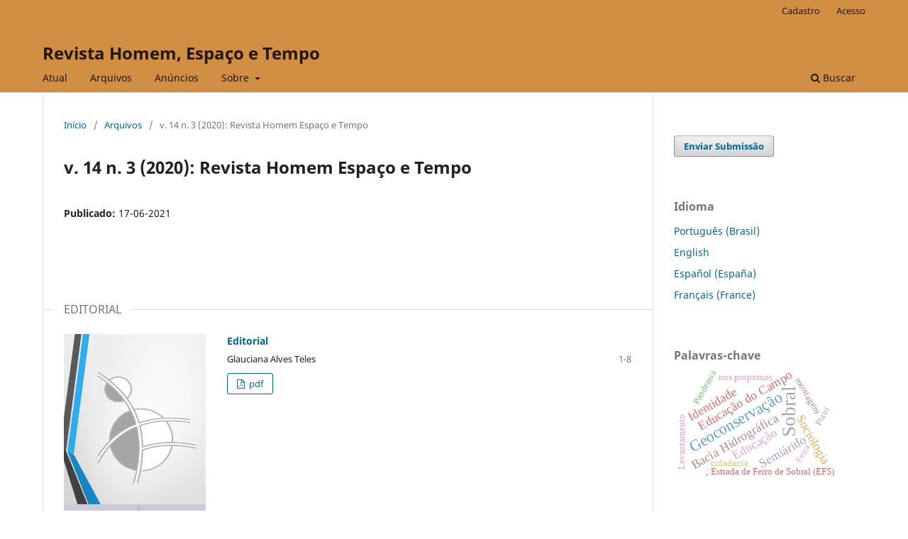

--- FILE ---
content_type: text/html; charset=utf-8
request_url: https://rhet.uvanet.br/index.php/rhet/issue/view/41
body_size: 6053
content:
<!DOCTYPE html>
<html lang="pt-BR" xml:lang="pt-BR">
<head>
	<meta charset="utf-8">
	<meta name="viewport" content="width=device-width, initial-scale=1.0">
	<title>
		v. 14 n. 3 (2020): Revista Homem Espaço e Tempo
							| Revista Homem, Espaço e Tempo
			</title>

	
<link rel="icon" href="//rhet.uvanet.br/public/journals/2/favicon_pt_BR.png">
<meta name="generator" content="Open Journal Systems 3.3.0.13">
<link rel="alternate" type="application/atom+xml" href="//rhet.uvanet.br/index.php/rhet/gateway/plugin/WebFeedGatewayPlugin/atom">
<link rel="alternate" type="application/rdf+xml" href="//rhet.uvanet.br/index.php/rhet/gateway/plugin/WebFeedGatewayPlugin/rss">
<link rel="alternate" type="application/rss+xml" href="//rhet.uvanet.br/index.php/rhet/gateway/plugin/WebFeedGatewayPlugin/rss2">
	<link rel="stylesheet" href="//rhet.uvanet.br/index.php/rhet/$$$call$$$/page/page/css?name=stylesheet" type="text/css" /><link rel="stylesheet" href="//rhet.uvanet.br/index.php/rhet/$$$call$$$/page/page/css?name=font" type="text/css" /><link rel="stylesheet" href="//rhet.uvanet.br/lib/pkp/styles/fontawesome/fontawesome.css?v=3.3.0.13" type="text/css" />
</head>
<body class="pkp_page_issue pkp_op_view" dir="ltr">

	<div class="pkp_structure_page">

				<header class="pkp_structure_head" id="headerNavigationContainer" role="banner">
						 <nav class="cmp_skip_to_content" aria-label="Ir para os links de conteúdo">
	<a href="#pkp_content_main">Ir para o conteúdo principal</a>
	<a href="#siteNav">Ir para o menu de navegação principal</a>
		<a href="#pkp_content_footer">Ir para o rodapé</a>
</nav>

			<div class="pkp_head_wrapper">

				<div class="pkp_site_name_wrapper">
					<button class="pkp_site_nav_toggle">
						<span>Open Menu</span>
					</button>
										<div class="pkp_site_name">
																<a href="						//rhet.uvanet.br/index.php/rhet/index
					" class="is_text">Revista Homem, Espaço e Tempo</a>
										</div>
				</div>

				
				<nav class="pkp_site_nav_menu" aria-label="Navegação no Site">
					<a id="siteNav"></a>
					<div class="pkp_navigation_primary_row">
						<div class="pkp_navigation_primary_wrapper">
																				<ul id="navigationPrimary" class="pkp_navigation_primary pkp_nav_list">
								<li class="">
				<a href="//rhet.uvanet.br/index.php/rhet/issue/current">
					Atual
				</a>
							</li>
								<li class="">
				<a href="//rhet.uvanet.br/index.php/rhet/issue/archive">
					Arquivos
				</a>
							</li>
								<li class="">
				<a href="//rhet.uvanet.br/index.php/rhet/announcement">
					Anúncios
				</a>
							</li>
								<li class="">
				<a href="//rhet.uvanet.br/index.php/rhet/about">
					Sobre
				</a>
									<ul>
																					<li class="">
									<a href="//rhet.uvanet.br/index.php/rhet/about">
										Sobre a Revista
									</a>
								</li>
																												<li class="">
									<a href="//rhet.uvanet.br/index.php/rhet/about/submissions">
										Submissões
									</a>
								</li>
																												<li class="">
									<a href="//rhet.uvanet.br/index.php/rhet/about/editorialTeam">
										Equipe Editorial
									</a>
								</li>
																												<li class="">
									<a href="//rhet.uvanet.br/index.php/rhet/about/privacy">
										Declaração de Privacidade
									</a>
								</li>
																												<li class="">
									<a href="//rhet.uvanet.br/index.php/rhet/about/contact">
										Contato
									</a>
								</li>
																		</ul>
							</li>
			</ul>

				

																						<div class="pkp_navigation_search_wrapper">
									<a href="//rhet.uvanet.br/index.php/rhet/search" class="pkp_search pkp_search_desktop">
										<span class="fa fa-search" aria-hidden="true"></span>
										Buscar
									</a>
								</div>
													</div>
					</div>
					<div class="pkp_navigation_user_wrapper" id="navigationUserWrapper">
							<ul id="navigationUser" class="pkp_navigation_user pkp_nav_list">
								<li class="profile">
				<a href="//rhet.uvanet.br/index.php/rhet/user/register">
					Cadastro
				</a>
							</li>
								<li class="profile">
				<a href="//rhet.uvanet.br/index.php/rhet/login">
					Acesso
				</a>
							</li>
										</ul>

					</div>
				</nav>
			</div><!-- .pkp_head_wrapper -->
		</header><!-- .pkp_structure_head -->

						<div class="pkp_structure_content has_sidebar">
			<div class="pkp_structure_main" role="main">
				<a id="pkp_content_main"></a>

<div class="page page_issue">

				<nav class="cmp_breadcrumbs" role="navigation" aria-label="Você está aqui:">
	<ol>
		<li>
			<a href="//rhet.uvanet.br/index.php/rhet/index">
				Início
			</a>
			<span class="separator">/</span>
		</li>
		<li>
			<a href="//rhet.uvanet.br/index.php/rhet/issue/archive">
				Arquivos
			</a>
			<span class="separator">/</span>
		</li>
		<li class="current" aria-current="page">
			<span aria-current="page">
									v. 14 n. 3 (2020): Revista Homem Espaço e Tempo
							</span>
		</li>
	</ol>
</nav>
		<h1>
			v. 14 n. 3 (2020): Revista Homem Espaço e Tempo
		</h1>
			<div class="obj_issue_toc">

		
		<div class="heading">

						
				
												
							<div class="published">
				<span class="label">
					Publicado:
				</span>
				<span class="value">
					17-06-2021
				</span>
			</div>
			</div>

		
		<div class="sections">
			<div class="section">
									<h2>
					EDITORIAL
				</h2>
						<ul class="cmp_article_list articles">
									<li>
						
	
<div class="obj_article_summary">
			<div class="cover">
			<a href="//rhet.uvanet.br/index.php/rhet/article/view/487" class="file">
								<img
					src="//rhet.uvanet.br/public/journals/2/article_487_cover_pt_BR.png"
					alt=""
				>
			</a>
		</div>
	
	<h3 class="title">
		<a id="article-487" href="//rhet.uvanet.br/index.php/rhet/article/view/487">
			Editorial
					</a>
	</h3>

		<div class="meta">
				<div class="authors">
			Glauciana Alves Teles
		</div>
		
							<div class="pages">
				1-8
			</div>
		
		
	</div>
	
			<ul class="galleys_links">
																									<li>
																										
	
							

<a class="obj_galley_link pdf" href="//rhet.uvanet.br/index.php/rhet/article/view/487/305" aria-labelledby=article-487>

		
	pdf

	</a>
				</li>
					</ul>
	
	
</div>
					</li>
							</ul>
				</div>
			<div class="section">
									<h2>
					ARTIGOS
				</h2>
						<ul class="cmp_article_list articles">
									<li>
						
	
<div class="obj_article_summary">
	
	<h3 class="title">
		<a id="article-482" href="//rhet.uvanet.br/index.php/rhet/article/view/482">
			O PLANO DE DESENVOLVIMENTO URBANO INTEGRADO E A REESTRUTURAÇÃO TERRITORIAL DA REGIÃO METROPOLITANA DE SOBRAL/CE
					</a>
	</h3>

		<div class="meta">
				<div class="authors">
			Antonio Veiga Rodrigues, Glauciana Alves Teles, Virgínia Célia Cavalcante de Holanda
		</div>
		
							<div class="pages">
				9-28
			</div>
		
		
	</div>
	
			<ul class="galleys_links">
																									<li>
																										
	
							

<a class="obj_galley_link pdf" href="//rhet.uvanet.br/index.php/rhet/article/view/482/309" aria-labelledby=article-482>

		
	PDF

	</a>
				</li>
					</ul>
	
	
</div>
					</li>
									<li>
						
	
<div class="obj_article_summary">
	
	<h3 class="title">
		<a id="article-462" href="//rhet.uvanet.br/index.php/rhet/article/view/462">
			EMPRESAS DE COSMÉTICOS E A VENDA DIRETA AO CONSUMIDOR: O TRADICIONAL E O MODERNO NA PRÁTICA COMERCIAL
					</a>
	</h3>

		<div class="meta">
				<div class="authors">
			Rita de Cássia da Conceição Gomes, Alice Maria Marques da Silva
		</div>
		
							<div class="pages">
				29-45
			</div>
		
		
	</div>
	
			<ul class="galleys_links">
																									<li>
																										
	
							

<a class="obj_galley_link pdf" href="//rhet.uvanet.br/index.php/rhet/article/view/462/310" aria-labelledby=article-462>

		
	PDF

	</a>
				</li>
					</ul>
	
	
</div>
					</li>
									<li>
						
	
<div class="obj_article_summary">
	
	<h3 class="title">
		<a id="article-484" href="//rhet.uvanet.br/index.php/rhet/article/view/484">
			AS FEIRAS DE CONFECÇÃO POPULAR E SUAS INTERAÇÕES ESPACIAIS: A FEIRA DO MUNICÍPIO DE IPU/CE
					</a>
	</h3>

		<div class="meta">
				<div class="authors">
			Antônia Beatriz  Nunes Ferreira, Luiz Antonio Araújo Gonçalves
		</div>
		
							<div class="pages">
				46-62
			</div>
		
		
	</div>
	
			<ul class="galleys_links">
																									<li>
																										
	
							

<a class="obj_galley_link pdf" href="//rhet.uvanet.br/index.php/rhet/article/view/484/311" aria-labelledby=article-484>

		
	PDF

	</a>
				</li>
					</ul>
	
	
</div>
					</li>
									<li>
						
	
<div class="obj_article_summary">
	
	<h3 class="title">
		<a id="article-483" href="//rhet.uvanet.br/index.php/rhet/article/view/483">
			AS METAMORFOSES DO BAIRRO DOM EXPEDITO, SOBRAL-CE: CONTRIBUIÇÃO À CONSCIÊNCIA SOCIOESPACIAL NO ENSINO DE GEOGRAFIA
					</a>
	</h3>

		<div class="meta">
				<div class="authors">
			Paula Mirelle  Chaves Costa, Francisco Clébio Rodrigues Lopes
		</div>
		
							<div class="pages">
				63-77
			</div>
		
		
	</div>
	
			<ul class="galleys_links">
																									<li>
																										
	
							

<a class="obj_galley_link pdf" href="//rhet.uvanet.br/index.php/rhet/article/view/483/312" aria-labelledby=article-483>

		
	PDF

	</a>
				</li>
					</ul>
	
	
</div>
					</li>
									<li>
						
	
<div class="obj_article_summary">
	
	<h3 class="title">
		<a id="article-440" href="//rhet.uvanet.br/index.php/rhet/article/view/440">
			A AULA DE CAMPO COMO ESTRATÉGIA NO ENSINO DE GEOGRAFIA: CONSIDERAÇÕES SOBRE A EXPERIÊNCIA COM UMA TURMA DE 6º ANO DE UMA ESCOLA PÚBLICA DE TERESINA/PI
					</a>
	</h3>

		<div class="meta">
				<div class="authors">
			Samuel José da Silva, José Lucas Costa Ribeiro, Mara Cristina  de Lira Oliveira, Maria Luzineide  Gomes Paula
		</div>
		
							<div class="pages">
				78-92
			</div>
		
		
	</div>
	
			<ul class="galleys_links">
																									<li>
																										
	
							

<a class="obj_galley_link pdf" href="//rhet.uvanet.br/index.php/rhet/article/view/440/313" aria-labelledby=article-440>

		
	PDF

	</a>
				</li>
					</ul>
	
	
</div>
					</li>
									<li>
						
	
<div class="obj_article_summary">
	
	<h3 class="title">
		<a id="article-481" href="//rhet.uvanet.br/index.php/rhet/article/view/481">
			ASPECTOS TEÓRICO-PRÁTICOS DA RESIDÊNCIA PEDAGÓGICA NA FORMAÇÃO DO PROFISSIONAL DE GEOGRAFIA DA UNIVERSIDADE ESTADUAL VALE DO ACARAÚ-UVA
					</a>
	</h3>

		<div class="meta">
				<div class="authors">
			Daniella  Sousa Duarte, Sandra Maria Fontenele Magalhães
		</div>
		
							<div class="pages">
				93-108
			</div>
		
		
	</div>
	
			<ul class="galleys_links">
																									<li>
																										
	
							

<a class="obj_galley_link pdf" href="//rhet.uvanet.br/index.php/rhet/article/view/481/314" aria-labelledby=article-481>

		
	PDF

	</a>
				</li>
					</ul>
	
	
</div>
					</li>
									<li>
						
	
<div class="obj_article_summary">
	
	<h3 class="title">
		<a id="article-485" href="//rhet.uvanet.br/index.php/rhet/article/view/485">
			DO COMBATE A SECA À CONVIVÊNCIA COM O SEMIÁRIDO
					</a>
	</h3>

		<div class="meta">
				<div class="authors">
			Jose Falcão Sobrinho, Ana  Mesquita Paiva
		</div>
		
							<div class="pages">
				109-126
			</div>
		
		
	</div>
	
			<ul class="galleys_links">
																									<li>
																										
	
							

<a class="obj_galley_link pdf" href="//rhet.uvanet.br/index.php/rhet/article/view/485/315" aria-labelledby=article-485>

		
	PDF

	</a>
				</li>
					</ul>
	
	
</div>
					</li>
									<li>
						
	
<div class="obj_article_summary">
	
	<h3 class="title">
		<a id="article-420" href="//rhet.uvanet.br/index.php/rhet/article/view/420">
			DIAGNÓSTICO DOS IMPACTOS SOCIOAMBIENTAIS DA SERRA DA MERUOCA-CE 
					</a>
	</h3>

		<div class="meta">
				<div class="authors">
			Noélia André Diniz, Clélia Ferreira Rodrigues , Milena  Araujo de Sousa, Ernane  Cortez Lima
		</div>
		
							<div class="pages">
				127-141
			</div>
		
		
	</div>
	
			<ul class="galleys_links">
																									<li>
																										
	
							

<a class="obj_galley_link pdf" href="//rhet.uvanet.br/index.php/rhet/article/view/420/316" aria-labelledby=article-420>

		
	PDF

	</a>
				</li>
					</ul>
	
	
</div>
					</li>
									<li>
						
	
<div class="obj_article_summary">
	
	<h3 class="title">
		<a id="article-460" href="//rhet.uvanet.br/index.php/rhet/article/view/460">
			A INFLUÊNCIA DOS ESTILOS DE PENSAMENTO POLÍTICO E MÉDICO-CIENTÍFICO NA ASSISTÊNCIA À SAÚDE MATERNO-INFANTIL NO BRASIL
					</a>
	</h3>

		<div class="meta">
				<div class="authors">
			Alana Aragão Ávila
		</div>
		
							<div class="pages">
				142-158
			</div>
		
		
	</div>
	
			<ul class="galleys_links">
																									<li>
																										
	
							

<a class="obj_galley_link pdf" href="//rhet.uvanet.br/index.php/rhet/article/view/460/317" aria-labelledby=article-460>

		
	PDF

	</a>
				</li>
					</ul>
	
	
</div>
					</li>
									<li>
						
	
<div class="obj_article_summary">
	
	<h3 class="title">
		<a id="article-468" href="//rhet.uvanet.br/index.php/rhet/article/view/468">
			“ASSENTANDO” HISTÓRIAS: UMA BREVE HISTORIOGRAFIA SOBRE A TEMÁTICA CONJUNTOS HABITACIONAIS.
					</a>
	</h3>

		<div class="meta">
				<div class="authors">
			Luiz  Soares Pessoa Júnior
		</div>
		
							<div class="pages">
				159-177
			</div>
		
		
	</div>
	
			<ul class="galleys_links">
																									<li>
																										
	
							

<a class="obj_galley_link pdf" href="//rhet.uvanet.br/index.php/rhet/article/view/468/318" aria-labelledby=article-468>

		
	PDF

	</a>
				</li>
					</ul>
	
	
</div>
					</li>
									<li>
						
	
<div class="obj_article_summary">
	
	<h3 class="title">
		<a id="article-490" href="//rhet.uvanet.br/index.php/rhet/article/view/490">
			A EDUCAÇÃO DO CAMPO E A CIDADANIA JUVENIL: UMA APROXIMAÇÃO COM O PROJETO NÓS PROPOMOS!
					</a>
	</h3>

		<div class="meta">
				<div class="authors">
			Antonio Leonardo Freitas Siqueira, Maria Michele da Costa  Soares, Alexandra Maria de  Oliveira
		</div>
		
							<div class="pages">
				180-197
			</div>
		
		
	</div>
	
			<ul class="galleys_links">
																									<li>
																										
	
							

<a class="obj_galley_link pdf" href="//rhet.uvanet.br/index.php/rhet/article/view/490/321" aria-labelledby=article-490>

		
	pdf

	</a>
				</li>
					</ul>
	
	
</div>
					</li>
							</ul>
				</div>
			<div class="section">
									<h2>
					EXPERIENCIAS PEDAGÓGICAS
				</h2>
						<ul class="cmp_article_list articles">
									<li>
						
	
<div class="obj_article_summary">
	
	<h3 class="title">
		<a id="article-470" href="//rhet.uvanet.br/index.php/rhet/article/view/470">
			HISTÓRIA E MEMÓRIA DA ESCOLA PEDRO EVANGELISTA CAMINHA: 50 ANOS
							<span class="subtitle">
					50 anos
				</span>
					</a>
	</h3>

		<div class="meta">
				<div class="authors">
			Ricardo de Moura Borges
		</div>
		
							<div class="pages">
				178-198
			</div>
		
		
	</div>
	
			<ul class="galleys_links">
																									<li>
																										
	
							

<a class="obj_galley_link pdf" href="//rhet.uvanet.br/index.php/rhet/article/view/470/320" aria-labelledby=article-470>

		
	PDF

	</a>
				</li>
					</ul>
	
	
</div>
					</li>
							</ul>
				</div>
		</div><!-- .sections -->
</div>
	</div>

	</div><!-- pkp_structure_main -->

									<div class="pkp_structure_sidebar left" role="complementary" aria-label="Barra lateral">
				 
<div class="pkp_block block_make_submission">
	<h2 class="pkp_screen_reader">
		Enviar Submissão
	</h2>

	<div class="content">
		<a class="block_make_submission_link" href="//rhet.uvanet.br/index.php/rhet/about/submissions">
			Enviar Submissão
		</a>
	</div>
</div>
<div class="pkp_block block_language">
	<h2 class="title">
		Idioma
	</h2>

	<div class="content">
		<ul>
							<li class="locale_pt_BR current" lang="pt-BR">
					<a href="//rhet.uvanet.br/index.php/rhet/user/setLocale/pt_BR?source=%2Findex.php%2Frhet%2Fissue%2Fview%2F41">
						Português (Brasil)
					</a>
				</li>
							<li class="locale_en_US" lang="en-US">
					<a href="//rhet.uvanet.br/index.php/rhet/user/setLocale/en_US?source=%2Findex.php%2Frhet%2Fissue%2Fview%2F41">
						English
					</a>
				</li>
							<li class="locale_es_ES" lang="es-ES">
					<a href="//rhet.uvanet.br/index.php/rhet/user/setLocale/es_ES?source=%2Findex.php%2Frhet%2Fissue%2Fview%2F41">
						Español (España)
					</a>
				</li>
							<li class="locale_fr_FR" lang="fr-FR">
					<a href="//rhet.uvanet.br/index.php/rhet/user/setLocale/fr_FR?source=%2Findex.php%2Frhet%2Fissue%2Fview%2F41">
						Français (France)
					</a>
				</li>
					</ul>
	</div>
</div><!-- .block_language -->
<div class="pkp_block block_Keywordcloud">
	<span class="title">Palavras-chave</span>
	<div class="content" id='wordcloud'></div>

	<script>
	function randomColor() {
		var cores = ['#1f77b4', '#ff7f0e', '#2ca02c', '#d62728', '#9467bd', '#8c564b', '#e377c2', '#7f7f7f', '#bcbd22', '#17becf'];
		return cores[Math.floor(Math.random()*cores.length)];
	}

	document.addEventListener("DOMContentLoaded", function() {
		var keywords = [{"text":"Pol\u00edticas P\u00fablicas","size":4},{"text":"Ensino de Geografia","size":4},{"text":"Sobral","size":4},{"text":"Geoconserva\u00e7\u00e3o","size":3},{"text":"Geografia escolar","size":2},{"text":"Geografia Escolar","size":2},{"text":"Educa\u00e7\u00e3o do Campo","size":2},{"text":"Unidade de Conserva\u00e7\u00e3o","size":2},{"text":"Geoprocessamento","size":2},{"text":"patrim\u00f4nio industrial ferrovi\u00e1rio","size":2},{"text":"Bacia Hidrogr\u00e1fica","size":2},{"text":"Educa\u00e7\u00e3o","size":2},{"text":"Sociologia","size":2},{"text":"Semi\u00e1rido","size":2},{"text":"Rela\u00e7\u00f5es \u00e9tnico-raciais","size":2},{"text":"Territorializa\u00e7\u00e3o","size":2},{"text":"Geodiversidade","size":2},{"text":"Territ\u00f3rios","size":2},{"text":"Sobral, Cidade Inteligente, Inova\u00e7\u00e3o, Videomonitoramento","size":2},{"text":"Identidade","size":2},{"text":"montagem","size":1},{"text":"Pandemia","size":1},{"text":"Pr\u00e1ticas interdisciplinares","size":1},{"text":"Horta cominit\u00e1ria","size":1},{"text":"Natureza abi\u00f3tica","size":1},{"text":"Piau\u00ed","size":1},{"text":"Levantamento","size":1},{"text":"Campesinato, grupo dom\u00e9stico, g\u00eanero, ajuda.","size":1},{"text":"pontes met\u00e1licas ferrovi\u00e1rias","size":1},{"text":"Protagonismo dos estudantes","size":1},{"text":"; Estrada de Ferro de Sobral (EFS)","size":1},{"text":"Estrada de Ferro de Baturit\u00e9 (EFB)","size":1},{"text":"Forma\u00e7\u00e3o de Professores. PIBID. Universidade. Escola","size":1},{"text":"paisagem etnogr\u00e1fica.","size":1},{"text":"Ensino Remoto. TDIC. Patrim\u00f4nio. Educa\u00e7\u00e3o Patrimonial. Mucuripe.","size":1},{"text":"Ensino de Geografia. Estudo Remoto. Metodologias. Desafios. Possibilidades.","size":1},{"text":"educa\u00e7\u00e3o do campo","size":1},{"text":"nos propomos","size":1},{"text":"cidadania","size":1},{"text":"geografia","size":1},{"text":"semi\u00e1rido, precipita\u00e7\u00e3o, recurso h\u00eddrico, \u00e1gua.","size":1},{"text":"Feira","size":1},{"text":"Ind\u00fastria de Confec\u00e7\u00e3o","size":1},{"text":"Intera\u00e7\u00f5es Espaciais","size":1},{"text":"Pr\u00e1tica Docente","size":1},{"text":"horta comunit\u00e1ria","size":1},{"text":"Sustentabilidade","size":1},{"text":"Geoparques","size":1},{"text":"Gest\u00e3o ambiental urbana","size":1},{"text":"cultura material","size":1}];
		var totalWeight = 0;
		var width = 300;
		var height = 200;
		var transitionDuration = 200;	
		var length_keywords = keywords.length;
		var layout = d3.layout.cloud();

		layout.size([width, height])
			.words(keywords)
			.fontSize(function(d)
			{
				return fontSize(+d.size);
			})
			.on('end', draw);
		
		var svg = d3.select("#wordcloud").append("svg")
			.attr("viewBox", "0 0 " + width + " " + height)	
			.attr("width", '100%');		
		
		function update() {
			var words = layout.words();
			fontSize = d3.scaleLinear().range([16, 34]);
			if (words.length) {
				fontSize.domain([+words[words.length - 1].size || 1, +words[0].size]);
			}
		}
		
		keywords.forEach(function(item,index){totalWeight += item.size;});

		update();

		function draw(words, bounds) {
			var w = layout.size()[0],
                h = layout.size()[1];

			scaling = bounds
                ? Math.min(
                      w / Math.abs(bounds[1].x - w / 2),
                      w / Math.abs(bounds[0].x - w / 2),
                      h / Math.abs(bounds[1].y - h / 2),
                      h / Math.abs(bounds[0].y - h / 2),
                  ) / 2
                : 1;

			svg
			.append("g")
			.attr(
                "transform",
                "translate(" + [w >> 1, h >> 1] + ")scale(" + scaling + ")",
            )
			.selectAll("text")
				.data(words)
			.enter().append("text")
				.style("font-size", function(d) { return d.size + "px"; })
				.style("font-family", 'serif')
				.style("fill", randomColor)
				.style('cursor', 'pointer')
				.style('opacity', 0.7)
				.attr('class', 'keyword')
				.attr("text-anchor", "middle")
				.attr("transform", function(d) {
					return "translate(" + [d.x, d.y] + ")rotate(" + d.rotate + ")";
				}) 
				.text(function(d) { return d.text; })
				.on("click", function(d, i){
					window.location = "//rhet.uvanet.br/index.php/rhet/search?query=QUERY_SLUG".replace(/QUERY_SLUG/, encodeURIComponent(''+d.text+''));
				})
				.on("mouseover", function(d, i) {
					d3.select(this).transition()
						.duration(transitionDuration)
						.style('font-size',function(d) { return (d.size + 3) + "px"; })
						.style('opacity', 1);
				})
				.on("mouseout", function(d, i) {
					d3.select(this).transition()
						.duration(transitionDuration)
						.style('font-size',function(d) { return d.size + "px"; })
						.style('opacity', 0.7);
				})
				.on('resize', function() { update() });
		}

		layout.start();

	});

	</script>
</div><div class="pkp_block block_information">
	<h2 class="title">Informações</h2>
	<div class="content">
		<ul>
							<li>
					<a href="//rhet.uvanet.br/index.php/rhet/information/readers">
						Para Leitores
					</a>
				</li>
										<li>
					<a href="//rhet.uvanet.br/index.php/rhet/information/authors">
						Para Autores
					</a>
				</li>
										<li>
					<a href="//rhet.uvanet.br/index.php/rhet/information/librarians">
						Para Bibliotecários
					</a>
				</li>
					</ul>
	</div>
</div>

			</div><!-- pkp_sidebar.left -->
			</div><!-- pkp_structure_content -->

<div class="pkp_structure_footer_wrapper" role="contentinfo">
	<a id="pkp_content_footer"></a>

	<div class="pkp_structure_footer">

					<div class="pkp_footer_content">
				<p><img src="/public/site/images/admin/Sem_título-2-011.jpg"></p>
			</div>
		
		<div class="pkp_brand_footer" role="complementary">
			<a href="//rhet.uvanet.br/index.php/rhet/about/aboutThisPublishingSystem">
				<img alt="Mais informações sobre o sistema de publicação, a plataforma e o fluxo de publicação do OJS/PKP." src="//rhet.uvanet.br/templates/images/ojs_brand.png">
			</a>
		</div>
	</div>
</div><!-- pkp_structure_footer_wrapper -->

</div><!-- pkp_structure_page -->

<script src="//rhet.uvanet.br/lib/pkp/lib/vendor/components/jquery/jquery.js?v=3.3.0.13" type="text/javascript"></script><script src="//rhet.uvanet.br/lib/pkp/lib/vendor/components/jqueryui/jquery-ui.js?v=3.3.0.13" type="text/javascript"></script><script src="//rhet.uvanet.br/plugins/themes/default/js/lib/popper/popper.js?v=3.3.0.13" type="text/javascript"></script><script src="//rhet.uvanet.br/plugins/themes/default/js/lib/bootstrap/util.js?v=3.3.0.13" type="text/javascript"></script><script src="//rhet.uvanet.br/plugins/themes/default/js/lib/bootstrap/dropdown.js?v=3.3.0.13" type="text/javascript"></script><script src="//rhet.uvanet.br/plugins/themes/default/js/main.js?v=3.3.0.13" type="text/javascript"></script><script src="https://d3js.org/d3.v4.js?v=3.3.0.13" type="text/javascript"></script><script src="https://cdn.jsdelivr.net/gh/holtzy/D3-graph-gallery@master/LIB/d3.layout.cloud.js?v=3.3.0.13" type="text/javascript"></script>


</body>
</html>
